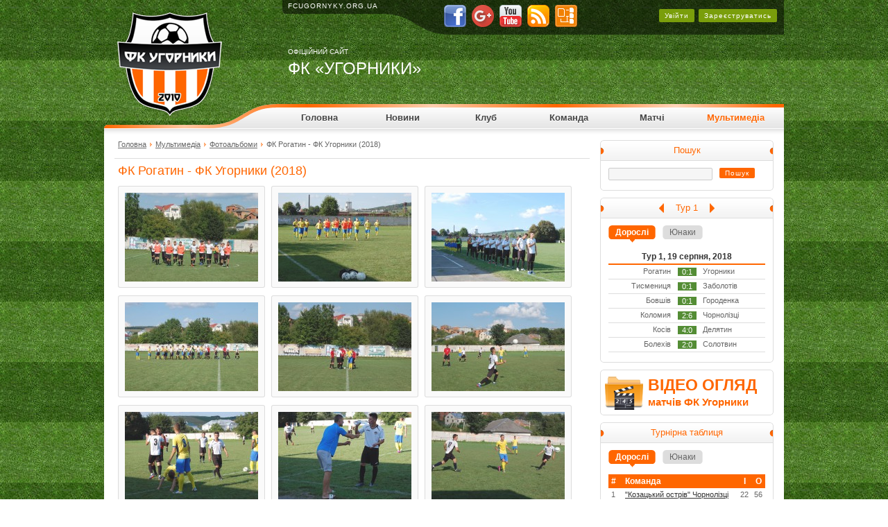

--- FILE ---
content_type: text/html; charset=utf-8
request_url: http://old.fcugornyky.org.ua/multimedia/photos/162/
body_size: 6586
content:
<!DOCTYPE html PUBLIC "-//W3C//DTD XHTML 1.0 Transitional//EN" "http://www.w3.org/TR/xhtml1/DTD/xhtml1-transitional.dtd"><html xmlns="http://www.w3.org/1999/xhtml" xmlns:og="http://opengraphprotocol.org/schema/" xmlns:fb="http://www.facebook.com/2008/fbml" xml:lang="uk" lang="uk"><head><title>ФК Рогатин - ФК Угорники (2018) | Фотоальбоми | Мультимедіа | Офіційний сайт ФК Угорники</title><meta name="description" content="Фотографії з футбольного матчу між командами ФК Рогатин та ФК Угорники в сезоні 2018-2019" /><meta name="keywords" content="фк рогатин, фк угорники" /><meta http-equiv="Content-type" content="text/html; charset=utf-8" /><meta name="google-site-verification" content="JpVI8dDW99CJoq-ukf9WrZonNqxrXJX_k3YE9U5sBsw" /><meta name="yandex-verification" content="5ed3fdc725be6cc7" /><meta property="og:title" content="ФК Рогатин - ФК Угорники (2018) | Фотоальбоми | Мультимедіа | Офіційний сайт ФК Угорники" /><meta property="og:description" content="Фотографії з футбольного матчу між командами ФК Рогатин та ФК Угорники в сезоні 2018-2019" /><meta property="og:site_name" content="ФК Угорники" /><meta property="og:type" content="sport" /><meta property="og:url" content="https://old.fcugornyky.org.ua/multimedia/photos/162/" /><meta property="og:image" content="https://old.fcugornyky.org.ua/img/rel_image.jpg" /><link rel="shortcut icon" type="image/x-icon" href="/favicon.ico" /><link rel="stylesheet" type="text/css" href="/styles/styles.css?06102013" /><link rel="image_src" type="image/jpeg" href="https://old.fcugornyky.org.ua/img/rel_image.jpg" /><link rel="alternate" type="application/rss+xml" href="/rss" title="Новини ФК Угорники" /><link href="https://plus.google.com/100518661223209985543" rel="publisher" /><script language="javascript" type="text/javascript" src="/js/jquery-1.5.2.min.js"></script><script language="javascript" type="text/javascript" src="/js/common.js"></script>
		<script type="text/javascript">
			var _gaq = _gaq || [];
			_gaq.push(['_setAccount', 'UA-20632882-1']);
			_gaq.push(['_trackPageview']);
			(function() {
			  var ga = document.createElement('script'); ga.type = 'text/javascript'; ga.async = true;
			  ga.src = ('https:' == document.location.protocol ? 'https://ssl' : 'http://www') + '.google-analytics.com/ga.js';
			  var s = document.getElementsByTagName('script')[0]; s.parentNode.insertBefore(ga, s);
			})();
		</script>
	</head><body><div class="site_width"><div id="top"><div id="top_left"><div id="logo"><a href="/"><img src="/img/clear.gif" width="160" height="160" alt="ФК Угорники" title="ФК Угорники" /></a></div></div><div id="top_right"><div id="top_box"><div id="top_box_left"><div class="top_site_url"><a href="/" title="ФК Угорники">fcugornyky.org.ua</a></div></div><div id="top_box_right"><div class="buttons_top"><div class="button_top"><a href="http://www.facebook.com/fcugornyky" title="Сторінка ФК Угорники в мережі Facebook" target="_blank" onclick="_gaq.push(['_trackEvent', 'Social Bookmark', 'buttonClick', 'Facebook']);" rel="nofollow"><img src="/img/facebook_icon.png" alt="Сторінка ФК Угорники в мережі Facebook" title="Сторінка ФК Угорники в мережі Facebook" width="32" height="32" /></a></div><div class="button_top"><a href="https://plus.google.com/100518661223209985543?prsrc=3" style="text-decoration:none;" title="Сторінка ФК Угорники в мережі Google+" target="_blank" onclick="_gaq.push(['_trackEvent', 'Social Bookmark', 'buttonClick', 'Google Plus']);" rel="nofollow"><img src="https://ssl.gstatic.com/images/icons/gplus-32.png" alt="Сторінка ФК Угорники в мережі Google+" style="border:0;width:32px;height:32px;"/></a></div><div class="button_top"><a href="http://www.youtube.com/user/fcugornyky" title="Канал ФК Угорники в мережі YouTube" target="_blank" onclick="_gaq.push(['_trackEvent', 'Social Bookmark', 'buttonClick', 'YouTube']);" rel="nofollow"><img src="/img/youtube_icon.png" alt="Канал ФК Угорники в мережі YouTube" title="Канал ФК Угорники в мережі YouTube" width="32" height="32" /></a></div><div class="button_top"><a href="/rss/" title="RSS стрічка ФК Угорники" onclick="_gaq.push(['_trackEvent', 'Social Bookmark', 'buttonClick', 'RSS']);"><img src="/img/rss_icon.png" alt="RSS стрічка ФК Угорники" title="RSS стрічка ФК Угорники" width="32" height="32" /></a></div><div class="button_top"><a href="/sitemap/" title="Карта сайту ФК Угорники"><img src="/img/sitemap_icon.png" alt="Карта сайту ФК Угорники" title="Карта сайту ФК Угорники" width="32" height="32" /></a></div><div class="c"></div></div><div id="register_top"><a href="/login/" id="link_login_top">Увійти</a>&nbsp;&nbsp;<a href="/register/">Зареєструватись</a></div><div id="login_box"><form id="form_login_top" name="form_login_top" method="post" action="/login/"><input type="hidden" name="cmd" value="login" /><div class="login_box_left"><div class="popup_title">Вхід на сайт</div><div class="c"></div><div class="popup_fld"><input type="text" class="it_top" id="email_top" name="email" value="Email" /></div><div class="c"></div><div class="popup_fld"><input type="password" class="it_top" id="password_top" name="password" value="" /><input type="text" class="it_top dn" id="password_clear" name="password" value="Пароль" /></div><div class="c"></div><div class="popup_btn"><input type="submit" class="is_top" id="btn_login_top" name="btn_login_top" value="Увійти" /></div></div><div class="login_box_right"><div class="popup_title">Вхід через інші сервіси</div><div class="c"></div><div class="popup_fld"><a class="vk_login" href="https://oauth.vk.com/authorize?client_id=2336878&redirect_uri=http://old.fcugornyky.org.ua/vkontakte_login/&response_type=code&scope=1" rel="nofollow" title="Логін на сайт ФК Угорники через ВКонтакте">ВКонтакте</a></div><div class="c"></div><div class="popup_fld"><a class="fb_login" href="#" id="top_fb_login" rel="nofollow" title="Логін на сайт ФК Угорники через Facebook">Facebook</a></div><div class="c"></div></div><div class="c"></div><div class="popup_bottom"><div class="popup_bot"><a href="/forgot-password/">Забули пароль?</a></div><div class="popup_close"><a href="javascript:void(0);" id="popup_close_link">Закрити</a></div></div><div class="c"></div></form></div><div class="c"></div></div><div class="c"></div></div><div class="c"></div><div id="top_mid"><div id="site_title"><h2>Офіційний сайт</h2><h1>ФК «Угорники»</h1></div><div class="c"></div></div><div class="c"></div><div id="menu_top"></div><div class="c"></div><div id="menu_outer"><ul id="menu"><li><a href="/" class="menu_link">Головна</a></li><li><a href="/news/" class="menu_link">Новини</a></li><li class="has_subcategories"><a href="/club/" class="menu_link" title="Клуб">Клуб</a><div class="menu_subcat"><ul class="submenu"><li><a href="/club/history/" title="Історія">Історія</a></li><li><a href="/club/symbolics/" title="Символіка">Символіка</a></li><li><a href="/club/uniform/" title="Форма">Форма</a></li><li><a href="/club/contact/" title="Контакти">Контакти</a></li></ul></div></li><li class="has_subcategories"><a href="/team/" class="menu_link" title="Команда">Команда</a><div class="menu_subcat"><ul class="submenu"><li><a href="/team/players/" title="Гравці">Гравці</a></li><li><a href="/team/" title="Попередні сезони">Попередні сезони</a></li></ul></div></li><li class="has_subcategories"><a href="/games/" class="menu_link" title="Матчі">Матчі</a><div class="menu_subcat"><ul class="submenu"><li><a href="/games/season/2018/" title="Першість другої ліги Івано-Франківської області з футболу в сезоні 2018-2019">Сезон 2018-2019</a></li><li><a href="/games/season/2017/" title="Першість другої ліги Івано-Франківської області з футболу в сезоні 2017-2018">Сезон 2017-2018</a></li><li><a href="/games/season/2016/" title="Чемпіонат Коломийського району з футболу в 2016 році">Сезон 2016</a></li><li><a href="/games/season/2015/" title="Чемпіонат Коломийського району з футболу в 2015 році">Сезон 2015</a></li><li><a href="/games/season/2014/" title="Чемпіонат Коломийського району з футболу в 2014 році">Сезон 2014</a></li><li><a href="/games/season/2013/" title="Чемпіонат Коломийського району з футболу в 2013 році">Сезон 2013</a></li><li><a href="/games/season/2012/" title="Першість Коломийського району з футболу в 2012 році">Сезон 2012</a></li><li><a href="/games/season/2011/" title="Першість Коломийського району з футболу в 2011 році">Сезон 2011</a></li><li><a href="/games/season/2010/" title="Першість Коломийського району з футболу в 2010 році">Сезон 2010</a></li><li><a href="/games/cup/2016/" title="Кубок Коломийського району з футболу в 2016 році">Кубок 2016</a></li><li><a href="/games/cup/2015/" title="Кубок Коломийського району з футболу в 2015 році">Кубок 2015</a></li><li><a href="/games/cup/2014/" title="Кубок Коломийського району з футболу в 2014 році">Кубок 2014</a></li><li><a href="/games/cup/2013/" title="Кубок Коломийського району з футболу в 2013 році">Кубок 2013</a></li><li><a href="/games/cup/2012/" title="Кубок Коломийського району з футболу в 2012 році">Кубок 2012</a></li></ul></div></li><li class="has_subcategories"><a href="/multimedia/" class="menu_link active" title="Мультимедіа">Мультимедіа</a><div class="menu_subcat menu_subcat_last"><ul class="submenu"><li><a href="/multimedia/albums/" title="Фото">Фото</a></li><li><a href="/multimedia/videos/" title="Відео">Відео</a></li><li><a href="/multimedia/articles/" title="Статті">Статті</a></li><li><a href="/multimedia/links/" title="Лінки">Лінки</a></li></ul></div></li></ul><div class="c"></div></div></div><div class="c"></div></div><div class="c"></div><div id="mid"><div id="mid_left"><link rel="stylesheet" type="text/css" href="/web/resources/lightbox/css/jquery.lightbox-0.5.css" media="screen" /><script type="text/javascript" src="/web/resources/lightbox/js/jquery.lightbox-0.5.js"></script>
		<script type="text/javascript">
			var lb_imageBtnClose = '/web/resources/lightbox/images/lightbox-btn-close.gif';
			var lb_txtImage = 'Фото';
			var lb_txtOf = 'з';

			var lightBoxSettings = {
				overlayBgColor: '#000',
				overlayOpacity: 0.8,
				imageBlank: '/img/clear.gif',
				imageLoading: '/web/resources/lightbox/images/lightbox-ico-loading.gif',
				imageBtnClose: lb_imageBtnClose,
				imageBtnPrev: '/web/resources/lightbox/images/lightbox-btn-prev.gif',
				imageBtnNext: '/web/resources/lightbox/images/lightbox-btn-next.gif',
				containerResizeSpeed: 600,
				txtImage: lb_txtImage,
				txtOf: lb_txtOf,
				continuous: true
			};

			$(document).ready(function() {
				$(".content_text").find("div.img-wrap a").lightBox(lightBoxSettings);
			});
		</script>
	<div class="breadcrumbs"><a href="/">Головна</a><a href="/multimedia/">Мультимедіа</a><a href="/multimedia/albums/">Фотоальбоми</a><span>ФК Рогатин - ФК Угорники (2018)</span></div><div class="c"></div><h1 class="box_title">ФК Рогатин - ФК Угорники (2018)</h2><div class="box"><div class="content_text"><div class="ph"><div class="photo2"><div class="img-wrap"><a href="/images/gallery/b/1534753671.jpg" ><img src="/images/gallery/m/1534753671.jpg" alt="ФК Рогатин - ФК Угорники (2018)" title="ФК Рогатин - ФК Угорники (2018)" /><div class="zoom"></div></a></div></div></div><div class="ph"><div class="photo2"><div class="img-wrap"><a href="/images/gallery/b/1534753678.jpg" ><img src="/images/gallery/m/1534753678.jpg" alt="ФК Рогатин - ФК Угорники (2018)" title="ФК Рогатин - ФК Угорники (2018)" /><div class="zoom"></div></a></div></div></div><div class="ph"><div class="photo2"><div class="img-wrap"><a href="/images/gallery/b/1534753685.jpg" ><img src="/images/gallery/m/1534753685.jpg" alt="ФК Рогатин - ФК Угорники (2018)" title="ФК Рогатин - ФК Угорники (2018)" /><div class="zoom"></div></a></div></div></div><div class="ph"><div class="photo2"><div class="img-wrap"><a href="/images/gallery/b/1534753692.jpg" ><img src="/images/gallery/m/1534753692.jpg" alt="ФК Рогатин - ФК Угорники (2018)" title="ФК Рогатин - ФК Угорники (2018)" /><div class="zoom"></div></a></div></div></div><div class="ph"><div class="photo2"><div class="img-wrap"><a href="/images/gallery/b/1534753698.jpg" ><img src="/images/gallery/m/1534753698.jpg" alt="ФК Рогатин - ФК Угорники (2018)" title="ФК Рогатин - ФК Угорники (2018)" /><div class="zoom"></div></a></div></div></div><div class="ph"><div class="photo2"><div class="img-wrap"><a href="/images/gallery/b/1534753709.jpg" ><img src="/images/gallery/m/1534753709.jpg" alt="ФК Рогатин - ФК Угорники (2018)" title="ФК Рогатин - ФК Угорники (2018)" /><div class="zoom"></div></a></div></div></div><div class="ph"><div class="photo2"><div class="img-wrap"><a href="/images/gallery/b/1534753719.jpg" ><img src="/images/gallery/m/1534753719.jpg" alt="ФК Рогатин - ФК Угорники (2018)" title="ФК Рогатин - ФК Угорники (2018)" /><div class="zoom"></div></a></div></div></div><div class="ph"><div class="photo2"><div class="img-wrap"><a href="/images/gallery/b/1534753728.jpg" ><img src="/images/gallery/m/1534753728.jpg" alt="ФК Рогатин - ФК Угорники (2018)" title="ФК Рогатин - ФК Угорники (2018)" /><div class="zoom"></div></a></div></div></div><div class="ph"><div class="photo2"><div class="img-wrap"><a href="/images/gallery/b/1534753734.jpg" ><img src="/images/gallery/m/1534753734.jpg" alt="ФК Рогатин - ФК Угорники (2018)" title="ФК Рогатин - ФК Угорники (2018)" /><div class="zoom"></div></a></div></div></div><div class="ph"><div class="photo2"><div class="img-wrap"><a href="/images/gallery/b/1534753741.jpg" ><img src="/images/gallery/m/1534753741.jpg" alt="ФК Рогатин - ФК Угорники (2018)" title="ФК Рогатин - ФК Угорники (2018)" /><div class="zoom"></div></a></div></div></div><div class="ph"><div class="photo2"><div class="img-wrap"><a href="/images/gallery/b/1534753747.jpg" ><img src="/images/gallery/m/1534753747.jpg" alt="ФК Рогатин - ФК Угорники (2018)" title="ФК Рогатин - ФК Угорники (2018)" /><div class="zoom"></div></a></div></div></div><div class="ph"><div class="photo2"><div class="img-wrap"><a href="/images/gallery/b/1534753754.jpg" ><img src="/images/gallery/m/1534753754.jpg" alt="ФК Рогатин - ФК Угорники (2018)" title="ФК Рогатин - ФК Угорники (2018)" /><div class="zoom"></div></a></div></div></div><div class="ph"><div class="photo2"><div class="img-wrap"><a href="/images/gallery/b/1534753761.jpg" ><img src="/images/gallery/m/1534753761.jpg" alt="ФК Рогатин - ФК Угорники (2018)" title="ФК Рогатин - ФК Угорники (2018)" /><div class="zoom"></div></a></div></div></div><div class="ph"><div class="photo2"><div class="img-wrap"><a href="/images/gallery/b/1534753768.jpg" ><img src="/images/gallery/m/1534753768.jpg" alt="ФК Рогатин - ФК Угорники (2018)" title="ФК Рогатин - ФК Угорники (2018)" /><div class="zoom"></div></a></div></div></div><div class="ph"><div class="photo2"><div class="img-wrap"><a href="/images/gallery/b/1534753777.jpg" ><img src="/images/gallery/m/1534753777.jpg" alt="ФК Рогатин - ФК Угорники (2018)" title="ФК Рогатин - ФК Угорники (2018)" /><div class="zoom"></div></a></div></div></div><div class="ph"><div class="photo2"><div class="img-wrap"><a href="/images/gallery/b/1534753790.jpg" ><img src="/images/gallery/m/1534753790.jpg" alt="ФК Рогатин - ФК Угорники (2018)" title="ФК Рогатин - ФК Угорники (2018)" /><div class="zoom"></div></a></div></div></div><div class="ph"><div class="photo2"><div class="img-wrap"><a href="/images/gallery/b/1534753797.jpg" ><img src="/images/gallery/m/1534753797.jpg" alt="ФК Рогатин - ФК Угорники (2018)" title="ФК Рогатин - ФК Угорники (2018)" /><div class="zoom"></div></a></div></div></div><div class="ph"><div class="photo2"><div class="img-wrap"><a href="/images/gallery/b/1534753804.jpg" ><img src="/images/gallery/m/1534753804.jpg" alt="ФК Рогатин - ФК Угорники (2018)" title="ФК Рогатин - ФК Угорники (2018)" /><div class="zoom"></div></a></div></div></div><div class="c"></div></div><div class="c"></div></div><div class="c"></div></div><div id="mid_right"><div class="box_t"><div class="box_tl"><div class="box_tr"><div class="box_tm">Пошук</div></div></div></div><div class="box_m"><div class="box_inner"><form id="form_top_search" name="form_top_search" method="post" action="/search/" onsubmit="return submitTopSearch();"><input type="hidden" name="cmd" value="search" /><div class="fl"><input type="text" class="it_search" id="top_q" name="top_q" value="" /></div><div class="fl"><input type="submit" class="is_search" id="btn_search" name="btn_search" value="Пошук" /></div><div class="c"></div></form></div><div class="c"></div></div><div class="box_b"><div class="box_bl"></div><div class="box_br"></div></div><div class="box_delim"></div><div class="box_t"><div class="box_tl"><div class="box_tr"><div class="box_tm"><div class="tour_title_box"><div id="prev_tour"></div><div id="tour_title">Тур <span id="tour_number"></span></div><div id="next_tour"></div></div></div></div></div></div><div class="box_m"><div class="box_inner"><div class="tabs_links"><ul class="ul_tabs" id="tl_results_right"><li class="on"><a href="javascript:void(0);" id="tr_1"><span>Дорослі</span></a></li><li><a href="javascript:void(0);" id="tr_2"><span>Юнаки</span></a></li></ul><div class="c"></div></div><div class="tabs_content" id="tc_results_right"><div id="current_tour" class="dn">1</div><div class="tab_results_content" id="tr_1_content" style="display: block;"><table class="tbrr" id="adults_1"><thead><tr><th colspan="3">Тур 1, 19 серпня, 2018</th></tr></thead><tbody><tr><td align="right" width="94">Рогатин</td><td align="center" width="30"><div class="t_res_active">0:1</div></td><td width="94">Угорники</td></tr><tr><td align="right" width="94">Тисмениця</td><td align="center" width="30"><div class="t_res_active">0:1</div></td><td width="94">Заболотів</td></tr><tr><td align="right" width="94">Бовшів</td><td align="center" width="30"><div class="t_res_active">0:1</div></td><td width="94">Городенка</td></tr><tr><td align="right" width="94">Коломия</td><td align="center" width="30"><div class="t_res_active">2:6</div></td><td width="94">Чорнолізці</td></tr><tr><td align="right" width="94">Косів</td><td align="center" width="30"><div class="t_res_active">4:0</div></td><td width="94">Делятин</td></tr><tr><td align="right" width="94">Болехів</td><td align="center" width="30"><div class="t_res_active">2:0</div></td><td width="94">Солотвин</td></tr></tbody></table><div class="c"></div></div><div class="tab_results_content" id="tr_2_content"><table class="tbrr" id="young_1"><thead><tr><th colspan="3">19 серпня, 2018</th></tr></thead><tbody><tr><td align="right" width="94">Рогатин</td><td align="center" width="30"><div class="t_res_active">5:1</div></td><td width="94">Угорники</td></tr><tr><td align="right" width="94">Тисмениця</td><td align="center" width="30"><div class="t_res_active">3:2</div></td><td width="94">Заболотів</td></tr><tr><td align="right" width="94">Бовшів</td><td align="center" width="30"><div class="t_res_active">3:0</div></td><td width="94">Городенка</td></tr><tr><td align="right" width="94">Коломия</td><td align="center" width="30"><div class="t_res_inactive">:</div></td><td width="94">Чорнолізці</td></tr><tr><td align="right" width="94">Косів</td><td align="center" width="30"><div class="t_res_active">6:0</div></td><td width="94">Делятин</td></tr><tr><td align="right" width="94">Болехів</td><td align="center" width="30"><div class="t_res_active">2:3</div></td><td width="94">Солотвин</td></tr></tbody></table><div class="c"></div></div><div class="c"></div></div></div><div class="c"></div></div><div class="box_b"><div class="box_bl"></div><div class="box_br"></div></div><div class="box_delim"></div><div class="box_t2"><div class="box_tl2"></div><div class="box_tr2"></div></div><div class="box_c" onclick="window.location='/multimedia/videos/';" style="cursor: pointer;"><div class="video_rbl"></div><div class="video_rbr"><div class="title1"><a href="/multimedia/videos/" title="Відео огляд матчів ФК Угорники">ВІДЕО ОГЛЯД</a></div><div class="title2"><a href="/multimedia/videos/" title="Відео огляд матчів ФК Угорники">матчів ФК Угорники</a></div></div><div class="c"></div></div><div class="box_b"><div class="box_bl"></div><div class="box_br"></div></div><div class="box_delim"></div><div class="box_t"><div class="box_tl"><div class="box_tr"><div class="box_tm">Турнірна таблиця</div></div></div></div><div class="box_m"><div class="box_inner"><div class="tabs_links"><ul class="ul_tabs" id="tl_standings_right"><li class="on"><a href="javascript:void(0);" id="sr_1"><span>Дорослі</span></a></li><li><a href="javascript:void(0);" id="sr_2"><span>Юнаки</span></a></li></ul><div class="c"></div></div><div class="tabs_content" id="tc_standings_right"><div class="tab_content" id="sr_1_content" style="display: block;"><table class="tbcr"><thead><tr><th width="5%" style="text-align: left;">#</th><th style="text-align: left;">Команда</th><th width="5%">I</th><th width="5%">O</th></tr></thead><tbody><tr><td>1</td><td><a href="/teams/young/chornoliztsi/">&quot;Козацький острів&quot; Чорнолізці</a></td><td align="center">22</td><td style="display: none;">18</td><td style="display: none;">+39</td><td align="center">56</td></tr><tr><td>2</td><td><a href="/teams/young/ugornyky/">ФК Угорники</a></td><td align="center">22</td><td style="display: none;">14</td><td style="display: none;">+39</td><td align="center">46</td></tr><tr><td>3</td><td><a href="/teams/young/gorodenka/">&quot;Пробій&quot; Городенка</a></td><td align="center">22</td><td style="display: none;">12</td><td style="display: none;">+8</td><td align="center">41</td></tr><tr><td>4</td><td><a href="/teams/young/kolomyya/">&quot;Покуття&quot; Коломия</a></td><td align="center">22</td><td style="display: none;">13</td><td style="display: none;">+14</td><td align="center">40</td></tr><tr><td>5</td><td><a href="/teams/young/bovshiv/">&quot;Касова&quot; Бовшів</a></td><td align="center">22</td><td style="display: none;">13</td><td style="display: none;">+9</td><td align="center">40</td></tr><tr><td>6</td><td><a href="/teams/young/zabolotiv/">&quot;Нептун-Покуття&quot; Заболотів</a></td><td align="center">22</td><td style="display: none;">10</td><td style="display: none;">-3</td><td align="center">34</td></tr><tr><td>7</td><td><a href="/teams/young/bolehiv/">&quot;Карпати&quot; Болехів</a></td><td align="center">22</td><td style="display: none;">8</td><td style="display: none;">-4</td><td align="center">31</td></tr><tr><td>8</td><td><a href="/teams/young/kosiv/">&quot;Гуцульщина-Сандаліно&quot; Косів</a></td><td align="center">22</td><td style="display: none;">8</td><td style="display: none;">+3</td><td align="center">29</td></tr><tr><td>9</td><td><a href="/teams/young/rogatyn/">ФК Рогатин</a></td><td align="center">22</td><td style="display: none;">7</td><td style="display: none;">+1</td><td align="center">27</td></tr><tr><td>10</td><td><a href="/teams/young/tysmenytsya/">&quot;Хутровик&quot; Тисмениця</a></td><td align="center">22</td><td style="display: none;">4</td><td style="display: none;">-20</td><td align="center">13</td></tr><tr><td>11</td><td><a href="/teams/young/delyatyn/">&quot;Прут&quot; Делятин</a></td><td align="center">22</td><td style="display: none;">4</td><td style="display: none;">-34</td><td align="center">12</td></tr><tr><td>12</td><td><a href="/teams/young/solotvyn/">&quot;Медик-Лісівник&quot; Солотвин</a></td><td align="center">22</td><td style="display: none;">2</td><td style="display: none;">-52</td><td align="center">8</td></tr></tbody></table><div class="c"></div></div><div class="tab_content" id="sr_2_content"><table class="tbcr"><thead><tr><th width="5%" style="text-align: left;">#</th><th style="text-align: left;">Команда</th><th width="5%">I</th><th width="5%">O</th></tr></thead><tbody><tr><td>1</td><td><a href="/teams/young/solotvyn/">&quot;Медик-Лісівник&quot; Солотвин</a></td><td align="center">20</td><td style="display: none;">18</td><td style="display: none;">+61</td><td align="center">54</td></tr><tr><td>2</td><td><a href="/teams/young/tysmenytsya/">&quot;Хутровик&quot; Тисмениця</a></td><td align="center">20</td><td style="display: none;">16</td><td style="display: none;">+51</td><td align="center">50</td></tr><tr><td>3</td><td><a href="/teams/young/bovshiv/">&quot;Касова&quot; Бовшів</a></td><td align="center">20</td><td style="display: none;">14</td><td style="display: none;">+29</td><td align="center">43</td></tr><tr><td>4</td><td><a href="/teams/young/gorodenka/">&quot;Пробій&quot; Городенка</a></td><td align="center">20</td><td style="display: none;">13</td><td style="display: none;">+20</td><td align="center">42</td></tr><tr><td>5</td><td><a href="/teams/young/rogatyn/">ФК Рогатин</a></td><td align="center">20</td><td style="display: none;">11</td><td style="display: none;">+39</td><td align="center">38</td></tr><tr><td>6</td><td><a href="/teams/young/zabolotiv/">&quot;Нептун-Покуття&quot; Заболотів</a></td><td align="center">20</td><td style="display: none;">7</td><td style="display: none;">+28</td><td align="center">27</td></tr><tr><td>7</td><td><a href="/teams/young/ugornyky/">ФК Угорники</a></td><td align="center">20</td><td style="display: none;">6</td><td style="display: none;">-24</td><td align="center">21</td></tr><tr><td>8</td><td><a href="/teams/young/kosiv/">&quot;Гуцульщина-Сандаліно&quot; Косів</a></td><td align="center">20</td><td style="display: none;">4</td><td style="display: none;">-41</td><td align="center">14</td></tr><tr><td>9</td><td><a href="/teams/young/chornoliztsi/">&quot;Козацький острів&quot; Чорнолізці</a></td><td align="center">20</td><td style="display: none;">4</td><td style="display: none;">-40</td><td align="center">12</td></tr><tr><td>10</td><td><a href="/teams/young/delyatyn/">&quot;Прут&quot; Делятин</a></td><td align="center">20</td><td style="display: none;">3</td><td style="display: none;">-53</td><td align="center">11</td></tr><tr><td>11</td><td><a href="/teams/young/bolehiv/">&quot;Карпати&quot; Болехів</a></td><td align="center">20</td><td style="display: none;">2</td><td style="display: none;">-70</td><td align="center">6</td></tr></tbody></table><div class="c"></div></div><div class="c"></div></div></div><div class="c"></div></div><div class="box_b"><div class="box_bl"></div><div class="box_br"></div></div><div class="box_delim"></div><div class="box_t2"><div class="box_tl2"></div><div class="box_tr2"></div></div><div class="box_c" onclick="window.location='http://fosk-ffkr.if.ua/';" style="cursor: pointer;"><div class="ffkr_rbl"></div><div class="ffkr_rbr"><div class="title1"><a href="http://fosk-ffkr.if.ua/" target="_blank" title="Федерація футболу Коломийського району - fosk-ffkr.if.ua" rel="nofollow">ФЕДЕРАЦІЯ ФУТБОЛУ</a></div><div class="title2"><a href="http://fosk-ffkr.if.ua/" target="_blank" title="Федерація футболу Коломийського району - fosk-ffkr.if.ua" rel="nofollow">Коломийського району</a></div><div class="title3"><a href="http://fosk-ffkr.if.ua/" target="_blank" title="Федерація футболу Коломийського району - fosk-ffkr.if.ua" rel="nofollow">http://fosk-ffkr.if.ua</a></div></div><div class="c"></div></div><div class="box_b"><div class="box_bl"></div><div class="box_br"></div></div><div class="box_delim"></div><div class="c"></div></div><div class="c"></div></div><div class="c"></div><div id="mid_bot"><div class="c"></div></div><div class="c"></div><div id="foot"><div id="foot_links"><div class="foot_links_col"><ul class="foot_links"><li><a href="/">Головна</a></li><li><a href="/news/">Новини</a></li><li><a href="/login/">Вхід на сайт</a></li></ul></div><div class="foot_links_col"><ul class="foot_links"><li><a href="/club/history/" title="Історія клубу">Історія клубу</a></li><li><a href="/club/symbolics/" title="Символіка">Символіка</a></li><li><a href="/club/uniform/" title="Форма">Форма</a></li><li><a href="/club/contact/" title="Контакти">Контакти</a></li></ul></div><div class="foot_links_col"><ul class="foot_links"><li><a href="/team/" title="Команда">Команда</a></li><li><a href="/team/players/" title="Гравці">Гравці</a></li></ul></div><div class="foot_links_col"><ul class="foot_links"><li><a href="/games/">Матчі</a></li><li><a href="/games/season/2016/" title="Чемпіонат Коломийського району з футболу в 2016 році">Сезон 2016</a></li><li><a href="/games/season/2015/" title="Чемпіонат Коломийського району з футболу в 2015 році">Сезон 2015</a></li><li><a href="/games/season/2014/" title="Чемпіонат Коломийського району з футболу в 2014 році">Сезон 2014</a></li><li><a href="/games/cup/2016/" title="Кубок Коломийського району з футболу в 2016 році">Кубок 2016</a></li><li><a href="/games/cup/2015/" title="Кубок Коломийського району з футболу в 2015 році">Кубок 2015</a></li></ul></div><div class="foot_links_col"><ul class="foot_links"><li><a href="/multimedia/" title="Мультимедіа">Мультимедіа</a></li><li><a href="/multimedia/albums/" title="Фото">Фото</a></li><li><a href="/multimedia/videos/" title="Відео">Відео</a></li><li><a href="/multimedia/articles/" title="Статті">Статті</a></li><li><a href="/multimedia/links/" title="Лінки">Лінки</a></li></ul></div><div class="c"></div></div><div id="foot_right"><div class="copyright"><ul class="foot_links foot_links2"><li>© 2026 <a href="/">ФК &laquo;Угорники&raquo;</a>. Всі права захищено.</li><li>При використанні матеріалів сайту, посилання на fcugornyky.org.ua обов'язкове.</li></ul><div class="c"></div></div><div class="c"></div><div class="website_created_by_devtrix"><a href="http://www.devtrix.net/" target="_devtrixTabCreated" title="Створення сайту — Девтрікс">Створення сайту &mdash; Девтрікс</a></div><div class="c"></div><div class="c"></div></div><div class="c"></div></div><div class="c"></div></div><div class="c"></div></body></html>


--- FILE ---
content_type: text/css
request_url: http://old.fcugornyky.org.ua/styles/styles.css?06102013
body_size: 8061
content:
* { margin: 0; outline: none; }
html { padding: 0; overflow-y: scroll; }
body { padding: 0; font-family: Arial, Helvetica, sans-serif; font-size: 12px; color: #333333; background: url(/img/default/bg3.jpg) repeat fixed 0 0; }
/*body { padding: 0; font-family: Arial, Helvetica, sans-serif; font-size: 12px; color: #333333; background: url(/img/default/bg.jpg) #000000 no-repeat scroll 50% 0; }
body { padding: 0; font-family: Arial, Helvetica, sans-serif; font-size: 12px; color: #333333; background: url(/img/grass.gif) #000000; }
body { padding: 0; font-family: Arial, Helvetica, sans-serif; font-size: 12px; color: #333333; background: url(/img/fon_euro_1_green.png) #000000 no-repeat scroll 50% 0; } */
img { border: none; }
a, a:hover { color: #333333; text-decoration: underline; }
a:hover { color: #666666; text-decoration: underline; }
table.tbc { border-collapse: collapse; }



.c { clear: both; }
.c2 { display: block; clear: both; font-size: 0px; height: 0px; overflow: hidden; }
.fl { float: left; }
.fr { float: right; }
.b { font-weight: bold; }
.ac { text-align: center; }
.dn { display: none; }
.w950 { width: 950px !important; }
.created_by_devtrix { padding: 0; width: 88px; height: 20px; float: right; text-align: right; }
.created_by_devtrix h1 { position: absolute; top: -100px; left: -9999px; text-indent: 1000px; }
.website_created_by_devtrix { padding: 15px 0 5px 0; text-align: right; font-size: 11px; line-height: 13px; font-weight: normal; }
.website_created_by_devtrix a, .website_created_by_devtrix a:hover { color: #ffffff; text-decoration: none; }
.site_width { margin: 0 auto; width: 980px; }
#top { position: relative; float: left; width: 980px; height: 185px; }
#top_left { float:left; padding: 12px 0 0 15px; width: 235px; height: 173px; background: url(/img/default/bg_top_left.png) no-repeat 0 150px; }
#logo { float: left; width: 160px; height: 160px; background: url(/img/default/logo.png) no-repeat 0 0; }
#top_right { float: left; width: 730px; height: 185px; }
#top_box { float: left; width: 730px; height: 50px; background: url(/img/default/bg_top_box.png) no-repeat 0 0; }
#top_box_left { float: left; width: 230px; height: 50px; }
#top_box_right { float: left; padding: 0; width: 500px; height: 45px; }
#login_box { display: none; position: absolute; z-index: 500; top: 7px; right: 0; padding: 10px 10px 0 10px; width: 335px; height: 140px; background: #ffffff; border: 2px #ff6600 solid; /* box-shadow: 0 0 10px #ffffff; */ }
.login_box_left { float: left; width: 150px; border-right: 1px solid #dddddd; }
.login_box_right { float: left; width: 150px; padding: 0 0 0 10px; }
.login_box_right a, .login_box_right a:hover { width: 140px; height: 19px; display: block; padding: 0 0 0 50px; color: #ffffff; font-size: 11px; text-decoration: none; line-height: 19px; }
.login_box_right a:hover { text-decoration: none; opacity: 0.9; }
.login_box_right a.vk_login { background: url(/img/vk_login_small_btn.png) no-repeat 0 0; }
.login_box_right a.fb_login { background: url(/img/fb_login_small_btn.png) no-repeat 0 0; }
.popup_title { padding: 0 0 10px 0; font-size: 12px; font-weight: bold; color: #ff6600; }
.popup_lbl { float: left; width: 60px; height: 26px; line-height: 21px; }
.popup_fld { float: left; padding: 0 0 5px 0; height: 22px; }
.popup_btn { padding: 0 0 10px 0; }
.popup_bottom { margin-top: 5px; border-top: 1px #dddddd solid; }
.popup_bot { float: left; padding: 5px 0 0 0; }
.popup_bot a, .popup_bot a:hover { font-size: 11px; line-height: 15px; text-decoration: underline; color: #777777; }
.popup_bot a:hover { text-decoration: underline; color: #444444; }
.popup_close { float: right; padding: 5px 0 0 0; }
.form_login_holder { padding-top: 15px; }
.top_form_lbl { float: left; padding: 0 7px 0 0; font-size: 10px; line-height: 18px; letter-spacing: 1px; color: #cccccc; }
.top_form_lbl a, .top_form_lbl a:hover { text-decoration: underline; color: #cccccc; }
.top_form_lbl a:hover { text-decoration: underline; color: #dddddd; }
.top_form_lbl2 { float: right; padding: 0 7px 0 0; font-size: 10px; line-height: 18px; letter-spacing: 1px; color: #cccccc; }
.top_form_lbl2 a, .top_form_lbl a:hover { text-decoration: underline; color: #cccccc; }
.top_form_lbl2 a:hover { text-decoration: underline; color: #dddddd; }
.top_form_fld { float: left; padding: 0 12px 0 0; }
.top_form_fld2 { float: left; padding: 0 18px 0 0; }
/* .it_top { padding: 2px 4px; width: 90px; font-size: 11px; color: #333333; background: #dddddd; border: 1px #dddddd solid; -moz-border-radius: 2px 2px; -webkit-border-radius: 2px 2px; border-radius: 2px 2px; } */
.it_top { padding: 2px 4px; width: 130px; font-size: 11px; font-weight: normal; color: #333333; background-color: #f6f6f6; border: 1px #cccccc solid; -moz-border-radius: 2px 2px; -webkit-border-radius: 2px 2px; border-radius: 2px 2px; }
.it_top:hover { background-color: #f3f3f3; }
.it_top:focus { background-color: #ffffff; }
.is_top { padding: 2px 8px; font-family: Arial; font-size: 10px; font-weight: normal; letter-spacing: 1px; color: #ffffff; background: #cc5402; border: none; -moz-border-radius: 2px 2px; -webkit-border-radius: 2px 2px; border-radius: 2px 2px; }
.it_search { padding: 2px 4px; width: 140px; font-size: 11px; font-weight: normal; color: #333333; background-color: #f6f6f6; border: 1px #cccccc solid; -moz-border-radius: 2px 2px; -webkit-border-radius: 2px 2px; border-radius: 2px 2px; }
.it_search:hover { background-color: #f3f3f3; }
.it_search:focus { background-color: #ffffff; }
.is_search { margin: 0 0 0 10px; padding: 2px 8px; font-family: Arial; font-size: 10px; font-weight: normal; letter-spacing: 1px; color: #ffffff; background: #ff6600; border: none; -moz-border-radius: 2px 2px; -webkit-border-radius: 2px 2px; border-radius: 2px 2px; }
#rss_top { float: right; padding: 10px 10px 0 0; }
.buttons_top { float: left; width: 240px; height: 32px; margin: 7px 0 0 10px; }
.button_top { float: left; width: 32px; height: 32px; margin: 0 8px 0 0; }
#register_top { float: right; padding: 15px 10px 0 0; }
#register_top a, #register_top a:hover { padding: 4px 8px; font-family: Arial; font-size: 10px; font-weight: normal; letter-spacing: 1px; color: #ffffff; text-decoration: none; background: #7a9e0b; border: none; -moz-border-radius: 2px 2px; -webkit-border-radius: 2px 2px; border-radius: 2px 2px; }
#register_top a:hover { text-decoration: none; background-color: #709109; }
/* .top_site_url { padding: 0 0 0 15px; height: 20px; font-size: 10px; line-height: 18px; letter-spacing: 1px; text-transform: uppercase; color: #cccccc; } */
/* .top_site_url a, .top_site_url a:hover { text-decoration: none; color: #cccccc; } */
.top_site_url { padding: 0 0 0 15px; height: 20px; font-size: 10px; line-height: 18px; letter-spacing: 1px; text-transform: uppercase; color: #ffffff; }
.top_site_url a, .top_site_url a:hover { text-decoration: none; color: #ffffff; }
#top_mid { float: left; width: 730px; height: 100px; }
#site_title { float: left; padding: 15px 0 0 15px; width: 400px; }
/* #site_title h1 { text-align: left; font-size: 24px; line-height: 28px; font-weight: normal; text-transform: uppercase; color: #d3cac2; }
#site_title h2 { text-align: left; font-size: 10px; line-height: 10px; font-weight: normal; text-transform: uppercase; color: #d3cac2; } */
#site_title h1 { text-align: left; font-size: 24px; line-height: 28px; font-weight: normal; text-transform: uppercase; color: #ffffff; }
#site_title h2 { text-align: left; font-size: 10px; line-height: 10px; font-weight: normal; text-transform: uppercase; color: #ffffff; }
#menu_top { float: left; width: 730px; height: 5px; background: url(/img/default/bg_menu_top.png) #ff7a22 no-repeat 0 0; overflow: hidden; }
#menu_outer { float: left; width: 730px; height: 30px; background: url(/img/default/bg_menu.png) #eeeeee repeat-x 0 0; }
ul#menu { float: left; padding: 0; list-style: none outside none; }
ul#menu li { position: relative; float: left; padding: 0; }
ul#menu li a, ul#menu li a:hover { display: block; padding: 0 10px; width: 100px; text-align: center; font-size: 13px; line-height: 30px; font-weight: bold; text-decoration: none; color: #444444; text-shadow: 0 1px 0 #ffffff; background-image: url(/img/default/bg_menu.png); background-repeat: repeat-x; background-position: 0 0; }
ul#menu li a:hover { color: #ff6600; background-position: 0 -30px; }
ul#menu li a.menu_link_on, ul#menu li a.menu_link_on:hover { color: #ff6600; background-position: 0 -30px; }
ul#menu li a.active, ul#menu li a.active:hover { color: #ff6600;  }
ul#menu li a.active:hover { color: #ff6600; background-position: 0 -30px; }
ul#menu .menu_subcat { display: none; z-index: 1000; position: absolute; top: 30px; left: -4px; padding: 6px 4px 10px 4px; width: 180px; background: url(/img/default/bg_submenu.png) no-repeat 0 100%; }
ul#menu ul.submenu { float: left; padding: 0; list-style: none outside none; }
ul#menu ul.submenu li { display: block; padding: 0; }
ul#menu ul.submenu li a, ul#menu ul.submenu li a:hover { display: block; float: left; text-align: left; padding: 0 0 0 15px; width: 165px; height: 24px; font-size: 12px; line-height: 24px; font-weight: bold; text-decoration: none; color: #333333; text-shadow: none; background: none #f8f8f8 no-repeat 0 0; }
ul#menu ul.submenu li a:hover { text-decoration: none; color: #333333; background-color: #ebebeb; }
ul#menu .menu_subcat_last { width: 120px; background: url(/img/default/bg_submenu_last.png) no-repeat 0 100%; }
ul#menu .menu_subcat_last ul.submenu li a, ul#menu .menu_subcat_last ul.submenu li a:hover { width: 105px; }
/* #mid_bot { float: left; padding: 0 0 0 15px; width: 965px; height: 35px; background: url(/img/default/bg_mid_bot.png) #ffffff repeat-x 0 0; overflow: hidden; } */
/* #mid_bot { float: left; padding: 0 0 0 15px; width: 965px; height: 35px; background: url(/img/default/bg_mid_bot.png) #000000 repeat-x 0 0; overflow: hidden; } */
#mid_bot { float: left; padding: 0 0 0 15px; width: 965px; height: 35px; background: url(/img/default/bg_mid_bot.png) repeat-x 0 0; overflow: hidden; }
/* .breadcrumbs { height: 30px; font-size: 11px; line-height: 30px; color: #808080; background: url(/img/default/bg_breadcrumbs.gif) no-repeat 0 0; } */
.breadcrumbs { margin: 0; padding: 0 0 14px 5px; font-size: 11px; border-bottom: 1px #dddddd solid; color: #808080; }
.breadcrumbs a, .breadcrumbs a:hover { margin-right: 5px; padding:0 8px 0 0; text-decoration: underline; color: #666666; background:url(/img/default/b_delim.gif) right center no-repeat;}
.breadcrumbs a:hover { text-decoration: underline; color: #999999; }
.breadcrumbs span { color: #666666; }
/* #bot_outer { border-top: 1px #444444 solid; } */
#bot_outer { }
#bot { float: left; width: 980px; }
/* #partners_bot { float: left; margin: 0 0 0 -10px; padding: 0 0 15px 0; width: 995px; } */
#partners_bot { margin-left: auto; margin-right: auto; padding: 0 0 15px 0; width: 588px; }
#partners_bot .partner { float: left; margin: 15px 0 0 10px; width: 88px; height: 31px; background: #222222; }
/* #foot { float: left; padding: 30px 0; width: 980px; height: 140px; background: url(/img/default/bg_foot.jpg) no-repeat 0 0; } */
/* #foot { float: left; padding: 30px 0; width: 980px; height: 140px; background-color: #000000; } */
#foot { float: left; padding: 30px 0; width: 980px; height: 140px; }
#foot_links { float: left; padding: 0; width: 720px; }

.foot_links_col { float: left; width: 144px; }
ul.foot_links { float: left; padding: 0; list-style: none outside none; }
ul.foot_links2 { float: right; width: 240px; }
ul.foot_links li { padding: 0 0 8px 15px; font-size: 11px; line-height: 13px; color: #ffffff; }
ul.foot_links2 li { text-align: right; }
ul.foot_links li a, ul.foot_links li a:hover { text-decoration: underline; color: #ffffff; }
ul.foot_links li a:hover { text-decoration: underline; color: #eeeeee; }

div.foot_links_print { float: left; padding: 0; }
div.foot_links_print div { padding: 5px 0 5px 0; font-size: 11px; line-height: 13px; color: #666666; }
div.foot_links_print div a, div.foot_links_print div a:hover { text-decoration: underline; color: #666666; }
div.foot_links_print div a:hover { text-decoration: underline; color: #666666; }

#foot_right { float: right; padding: 0 15px 0 0; width: 240px; }
.copyright { }
#mid { float: left; padding: 17px 0 0 0; width: 980px; min-height: 600px; background: url(/img/default/bg_mid.png) #ffffff repeat-x 0 0; }
#mid .box { padding: 5px; }
#feed_top { float: left; padding: 0 15px; width: 950px; }
#mid_left { float: left; padding: 0 15px; width: 685px; min-height: 300px; }
#mid_right { float: left; width: 250px; }
.box_t2 { height: 5px; overflow: hidden; background: url(/img/default/bg_box_top2.png) repeat-x 0 0; overflow: hidden; }
.box_tl2 { float: left; width: 5px; height: 5px; background: url(/img/default/bg_box_top_corners2.png) no-repeat 0 0; overflow: hidden; }
.box_tr2 { float: right; width: 5px; height: 5px; background: url(/img/default/bg_box_top_corners2.png) no-repeat -5px 0; overflow: hidden; }
.box_t { background-color: #f2f2f2; max-height: 60px; border-bottom: 1px #dddddd solid; }
.box_tl { padding: 0 0 0 15px; background: url(/img/default/bg_box_top_corners.png) no-repeat 0 0; }
.box_tr { padding: 0 15px 0 0; background: url(/img/default/bg_box_top_corners.png) no-repeat 100% 0; }
.box_tm { padding: 6px 0 5px 0; text-align: center; font-size: 13px; line-height: 18px; color: #ff6600; text-shadow: 0 1px 0 #ffffff; background: url(/img/default/bg_box_top.png) repeat-x 0 0; }
.box_m { padding: 0 1px; border-left: 1px #dddddd solid; border-right: 1px #dddddd solid; }
.box_c { padding: 3px 6px 3px 6px; font-size: 13px; line-height: 18px; color: #ff6600; text-shadow: 0 1px 0 #ffffff; border-left: 1px #dddddd solid; border-right: 1px #dddddd solid; }
.box_c2 { padding: 2px 6px 1px 6px; color: #ff6600; border-left: 1px #dddddd solid; border-right: 1px #dddddd solid; }
.box_c a { font-size: 13px; color: #ff6600; text-decoration: underline; }
.box_c a:hover { font-size: 13px; color: #FA3300; text-decoration: underline; }
.box_b { height: 5px; overflow: hidden; background: url(/img/default/bg_box_bot.png) repeat-x 0 100%; overflow: hidden; }
.box_bl { float: left; width: 5px; height: 5px; background: url(/img/default/bg_box_bot_corners.png) no-repeat 0 0; overflow: hidden; }
.box_br { float: right; width: 5px; height: 5px; background: url(/img/default/bg_box_bot_corners.png) no-repeat -5px 0; overflow: hidden; }
.box_delim { height: 10px; }
.box_inner { padding: 10px; }
#news_right { padding: 10px 10px 0 10px; }
.ul_records { padding: 0; list-style: none outside none; }
.ul_records li { padding: 0 0 10px 0; font-size: 12px; line-height: 14px; }
.ul_records li a, .ul_records li a:hover { text-decoration: underline; color: #666666; }
.ul_records li a:hover { text-decoration: underline; color: #999999; }
.tbcr { width: 100%; border-collapse: collapse; border: none; }
.tbcr tr th { padding: 3px 4px; font-size: 12px; line-height: 14px; font-weight: bold; color: #ffffff; background-color: #ff6600; }
.tbcr tr td { padding: 3px 4px; font-size: 11px; border-bottom: 1px #dddddd solid; color: #666666; vertical-align: top; }
.tbrr { width: 100%; border-collapse: collapse; border: none; }
.tbrr tr th { padding: 3px 4px; font-size: 12px; line-height: 14px; font-weight: bold; color: #333333; border-bottom: 2px #ff6600 solid; }
.tbrr tr td { padding: 3px 4px; font-size: 11px; border-bottom: 1px #dddddd solid; color: #666666; vertical-align: top; }
h1.box_title { clear: both; margin: 0; padding: 7px 5px 7px 5px; font-size: 18px; line-height: 20px; font-weight: normal; color: #ff6600; }
h2.box_title { clear: both; margin: 0; padding: 7px 5px 7px 5px; font-size: 14px; line-height: 20px; font-weight: bold; color: #ff6600; }
h2 { clear: both; margin: 0; padding: 5px 0; font-size: 14px; line-height: 18px; font-weight: bold; color: #333333; }
.content_text { font-size: 12px; line-height: 20px; color: #333333; }
.content_text p { margin-bottom: 10px; }
.contact_page_title { padding: 0; font-size: 12px; line-height: 20px; font-weight: bold; font-style: normal; color: #ff6600; }
.map_holder { padding: 5px; text-align: center; height: 400px; background-color: #dddddd; -moz-border-radius: 5px 5px; -webkit-border-radius: 5px 5px; border-radius: 5px 5px; }
.google_map { padding: 0; height: 400px; }
#mapInfoWindowText { padding: 5px 10px; font-size: 12px; line-height: 14px; color: #666666; }
#mapInfoWindowText b { font-size: 13px; line-height: 18px; color: #ff6600; }
.tbcp { width: 100%; border-collapse: collapse; border: none; }
.tbcp tr th { padding: 4px; font-size: 12px; font-weight: bold; color: #333333; border-bottom: 2px #ff6600 solid; border-right: 1px #dddddd solid; }
.tbcp tr td { padding: 2px 4px; font-size: 12px; border-right: 1px #dddddd solid; solid; vertical-align: top; }
.tbcpp a { font-size: 14px; color: #333333; text-decoration: underline; }
.tbcpp a:hover { font-size: 14px; color: #666666; text-decoration: underline; }
.tbcpn a { font-size: 14px; color: #ff6600; font-weight: bold; text-decoration: none; }
.tbcpn a:hover { font-size: 14px; color: #ff6600; font-weight: bold; text-decoration: underline; }
.tbcr_big { width: 100%; border-collapse: collapse; border: none; }
.tbcr_big tr th { text-align: center; padding: 5px; font-size: 13px; line-height: 14px; font-weight: bold; color: #ffffff; background-color: #ff6600; }
.tbcr_big tr td { text-align: center; padding: 2px 4px; font-size: 12px; border-bottom: 1px #dddddd solid; color: #666666; }
.tbcr_big .logo { float: left; }
.tbcr_big .title { float: left; line-height: 30px; padding: 0 0 0 5px; }
.pl { float: left; padding-right: 10px; }
.pr { float: left; }
.pr2 { width: 100%; float: left; }
.pis { margin: 3px; padding: 1px; border: 1px solid #dedede; }
.pib { padding: 3px; border: 1px solid #dedede; }
.pn { color: #ff6600; font-weight: bold; }
.pt { width: 100%; border-collapse: collapse; border: none; }
.pt tr td { padding: 2px 4px; font-size: 12px; vertical-align: top; }
.pt tr td { padding: 2px 4px; font-size: 12px; vertical-align: top; }
.pt2 { width: 450px; border-collapse: collapse; border: none; }
.pt2 tr td { padding: 2px 4px; font-size: 12px; vertical-align: top; }
.pt2 tr td { padding: 2px 4px; font-size: 12px; vertical-align: top; }
.odd { background-color: #ffffff; border-bottom: 1px #eeeeee solid; }
.even { background-color: #f9f9f9; border-bottom: 1px #eeeeee solid; }
.tbcl { width: 100%; border-collapse: collapse; border: none; }
.tbcl tr th { padding: 4px; font-size: 12px; font-weight: bold; color: #333333; border: 1px #dddddd solid; border-bottom: 2px #ff6600 solid;  }
.tbcl tr td { padding: 2px 4px; font-size: 12px; border: 1px #dddddd solid; vertical-align: top; }
.tabs_content { padding: 10px 0 0 0; }
.tab_content { display: none; }
.tab_results_content { display: none; }
ul.ul_tabs { padding: 0; list-style: none outside none; }
ul.ul_tabs li { display: block; float: left; margin: 0 10px 0 0; padding: 0 0 5px 0; }
ul.ul_tabs li.on { background: url(/img/default/bg_tab_arrow.png) no-repeat 50% 100%; font-weight: bold; }
ul.ul_tabs li a, ul.ul_tabs li a:hover { display: block; padding: 0 0 0 10px; height: 20px; text-decoration: none; color: #666666; background: url(/img/default/bg_tabs.png) no-repeat 0 0; }
ul.ul_tabs li a span { display: block; padding: 0 10px 0 0; height: 20px; font-size: 12px; line-height: 20px; text-decoration: none; color: #666666; background: url(/img/default/bg_tabs.png) no-repeat 100% 0; }
ul.ul_tabs li a:hover { text-decoration: none; color: #666666; background: url(/img/default/bg_tabs.png) no-repeat 0 -20px; }
ul.ul_tabs li a:hover span { text-decoration: none; color: #666666; background: url(/img/default/bg_tabs.png) no-repeat 100% -20px; }
ul.ul_tabs li.on a, ul.ul_tabs li.on a:hover { text-decoration: none; color: #ffffff; background: url(/img/default/bg_tabs.png) no-repeat 0 -40px;  }
ul.ul_tabs li.on a span, ul.ul_tabs li.on a:hover span { text-decoration: none; color: #ffffff; background: url(/img/default/bg_tabs.png) no-repeat 100% -40px; }

div.pagination { padding: 5px 3px 5px 3px; margin-bottom: 10px; text-align:center; font-size: 11px; }
div.pagination a { border: 1px solid #dedede; margin-right: 3px; padding: 2px 8px; background-position: bottom; text-decoration: none; /* color: #15396F; */ }
div.pagination a:hover, div.pagination a:active { border: 1px solid #ff6600; background-image: none; background-color: #ff6600; color: #fff; }
div.pagination span.current { margin-right: 3px; padding: 2px 6px; font-weight: bold; color: #000; }
div.pagination span.disabled { border: 1px solid #dedede; margin: 0 10px 0 0; padding: 2px 8px; color: #������; }
div.pagination a.next { border: 1px solid #dedede; margin: 0 0 0 10px; font-weight: bold; }
div.pagination a.next:hover { border: 1px solid #ff6600; font-weight: bold; }
div.pagination a.prev { border: 1px solid #dedede; margin: 0 10px 0 0; font-weight: bold;}
div.pagination a.prev:hover { border: 1px solid #ff6600; font-weight: bold; }

.comments_container { background: url(/img/default/bg_dots.gif) left bottom repeat-x; padding: 0 0 10px 0; margin: 0 0 10px 0; }
.comments_container .comments_thumb { margin: 0; padding: 0; }
.comments_container .comments_thumb img { padding: 2px; background: #f8f8f8; border: 1px solid #eeeeee; float: left; margin: 0 10px 0 0; }
.comments_meta { margin: 0 0 3px 0; padding: 0; background: none; }
.comments_meta, .comments_meta a { font-size: 10px; text-transform: uppercase; color: #999999; }
.comments_meta a:hover { text-decoration: none; color: #333333; }
.comments_description p { margin-bottom: 10px; }

.content_text .news_container { background: url(/img/default/bg_dots.gif) left bottom repeat-x; padding: 0 0 10px 0; margin: 0 0 10px 0; }
.content_text .news_container .news_thumb { margin: 0; padding: 0; }
.content_text .news_container .news_thumb img { padding: 4px; background: #f8f8f8; border: 1px solid #eeeeee; float: left; margin: 0 10px 0 0; }
.content_text .news_container .news_thumb img:hover { background: #ff6600; border-color: #ff6600; }
.content_text .news_container .news_title, .content_text .news_container .news_title a { font-size: 14px; line-height: 20px; font-weight: bold; text-decoration: none; }
.content_text .news_container .news_title a:hover { font-size: 14px; text-decoration: none; color: #ff6600; }
.news_meta { margin: 0 0 3px 0; padding: 0; background: none; }
.news_meta, .news_meta a { font-size: 10px; text-transform: uppercase; color: #999999; }
.news_meta a:hover { text-decoration: none; color: #333333; }
.news_description p { margin-bottom: 10px; }
.news_tags { font-size: 11px; color: #333333; }

.t_login_holder { margin: 5px 0 0 0; padding: 0 0 0 10px; width: 222px; height: 36px; float: right; }
.t_login_image { padding: 1px 1px 1px 1px; width: 33px; height: 33px; background-color: #ffffff; border: 1px #ffffff solid; float: left; }
.t_login_info { padding: 0 0 0 10px; width: 160px; height: 36px; float: left; }
.t_login_name { padding: 2px 0 5px 0; font-size: 13px; font-weight: bold; color: #f8f8f8; }
.t_login_links { font-size: 11px; line-height: 14px; color: #f6f6f6; }
.t_login_links a, .t_login_links a:link, .t_login_links a:active, .t_login_links a:visited, .t_login_links a:hover { font-size: 11px; line-height: 14px; color: #f6f6f6; text-decoration: underline; }
.t_login_links a:hover { color: #ff6600; text-decoration: underline; }

.gah { margin: 0; width: 673px; }
.ah { float: left; margin: 0 10px 20px 0; padding: 0; width: 213px; height: 200px; }
.ph { float: left; margin: 0 8px 8px 0; padding: 0; width: 213px; height: 150px; }
.photo { width: 210px; height: 150px; background-color: #dedede; background: rgba(0, 0, 0, .02); border: 1px solid #cccccc;	border: 1px solid rgba(0, 0, 0, .12); position: relative; -border-radius: 3px; -moz-border-radius: 3px; -webkit-border-radius: 3px; box-shadow: 0 0 2px rgba(255, 255, 255, 1); -moz-box-shadow: 0 0 2px rgba(255, 255, 255, 1); -webkit-box-shadow: 0 0 2px rgba(255, 255, 255, 1); margin-bottom: 5px; }
.photo2 { width: 210px; height: 145px; background-color: #dedede; background: rgba(0, 0, 0, .02); border: 1px solid #cccccc;	border: 1px solid rgba(0, 0, 0, .12); position: relative; -border-radius: 3px; -moz-border-radius: 3px; -webkit-border-radius: 3px; box-shadow: 0 0 2px rgba(255, 255, 255, 1); -moz-box-shadow: 0 0 2px rgba(255, 255, 255, 1); -webkit-box-shadow: 0 0 2px rgba(255, 255, 255, 1); margin-bottom: 5px; }
.zoom { position: absolute; top: 0; left: 0; width: 210px; height: 150px; opacity: .00000001; }
.photo:hover, .photo2:hover .zoom { opacity: 1; }
.photo:hover, .photo2:hover, .photo-single a:hover img { background: #dedede; background: rgba(255, 255, 255, .35); border: 1px solid rgba(0, 0, 0, .19); box-shadow: 0 0 6px rgba(0, 0, 0, .15); -moz-box-shadow: 0 0 6px rgba(0, 0, 0, .15); -webkit-box-shadow: 0 0 6px rgba(0, 0, 0, .15); }
.photo img { opacity: .9; filter: alpha(opacity=90); }
.photo2 img { opacity: .9; filter: alpha(opacity=90); }
.photo a:hover img { opacity: 1; filter: alpha(opacity=100); }
.photo2 a:hover img { opacity: 1; filter: alpha(opacity=100); }
.img-wrap {	width: 192px;	height: 132px;	position: absolute;	top: 9px;	left: 9px; overflow: hidden; }
.at {	width: 210px;	text-align: center; }
.at a { font-size: 11px; color: #ff6600; text-decoration: none; }
.at a:hover { font-size: 11px; color: #ff6600; text-decoration: underline; }
.at p { font-size: 10px; text-transform: uppercase; color: #999999; }

.tbcg { width: 100%; border-collapse: collapse; border: none; }
.tbcg tr th { padding: 4px; font-size: 12px; font-weight: bold; color: #333333; border-bottom: 2px #ff6600 solid; }
.tbcg tr td { padding: 2px 4px; font-size: 12px; border: 1px #dddddd solid; vertical-align: top; }

.form_login { padding: 20px 0 0 0; }
.form_login_left { float: left; width: 336px; border-right: 1px solid #cccccc; }
.form_login_right { float: left; width: 316px; padding: 0 0 0 20px; }
.form_login_right a, .form_login_right a:hover { width: 214px; height: 29px; display: block; padding: 0 0 0 60px; color: #ffffff; text-decoration: none; font-weight: bold; line-height: 29px; border: none; -moz-border-radius: 3px 3px; -webkit-border-radius: 3px 3px; border-radius: 3px 3px; }
.form_login_right a:hover { text-decoration: none; opacity: 0.9; }
.form_login_right a.vk_login { background: url(/img/vk_login_btn.png) no-repeat 0 0; }
.form_login_right a.fb_login { background: url(/img/fb_login_btn.png) no-repeat 0 0; }
.form_register { padding: 20px 0 0 0; }
.form_search { padding: 20px 0 0 0; border-bottom: 1px #dddddd solid; color: #808080; }
.red { color: #cc0000 !important; }
.red a:link, .red a:active, .red a:visited { color: #cc0000 !important; }
.red a:hover { color: #ff0000 !important; }
.lbl_form { float: left; padding: 0 20px 10px 0; width: 145px; text-align: right; font-size: 13px; line-height: 28px; font-weight: normal; color: #444444; }
.form_login .lbl_form { float: left; padding: 0 20px 10px 0; width: 80px; text-align: right; font-size: 13px; line-height: 28px; font-weight: normal; color: #444444; }
.fld2_form { float: left; line-height: 28px; }
.fld_form { float: left; padding: 0 20px 15px 0; }
.it { padding: 6px; width: 250px; font-size: 12px; font-weight: normal; color: #333333; background-color: #f6f6f6; border: 1px #cccccc solid; -moz-border-radius: 3px 3px; -webkit-border-radius: 3px 3px; border-radius: 3px 3px; }
.it:hover { background-color: #f3f3f3; }
.it:focus { background-color: #ffffff; }
.ibs { padding: 6px 8px; font-family: Arial; font-size: 12px; font-weight: bold; color: #ffffff; background: #ff6600; border: none; -moz-border-radius: 3px 3px; -webkit-border-radius: 3px 3px; border-radius: 3px 3px; }
.form_login .it { width: 200px; }
.captcha_image { padding: 3px; background: #f6f6f6; border: 1px #cccccc solid; -moz-border-radius: 3px 3px; -webkit-border-radius: 3px 3px; border-radius: 3px 3px; }

.error_text { display: none; margin: 20px 0 15px 0; padding: 10px 15px; font-size: 11px; line-height: 16px; color: #cc0000; background-color: #fff3f3; border: 1px #eedddd solid; -moz-border-radius: 3px 3px; -webkit-border-radius: 3px 3px; border-radius: 3px 3px; }
.error_description { padding: 0 0 0 20px; font-size: 11px; line-height: 16px; }
.success_text { margin: 0 0 15px 0; padding: 10px 15px; font-size: 11px; line-height: 16px; color: #339900; background-color: #f3fff3; border: 1px #ddeedd solid; -moz-border-radius: 3px 3px; -webkit-border-radius: 3px 3px; border-radius: 3px 3px; }

#sliderman_outer { position: relative; float: left; padding: 7px 10px; width: 660px; height: 330px; }
#ugornykySlider { position: relative; float: left; width: 660px; height: 330px; overflow: hidden; background: #000000; }
.ugornykySliderPrev { background: url(/img/default/slider_left.png) no-repeat left center; width: 40px; height: 330px; display: block; position: absolute; top: 0; left: 0; text-decoration: none; }
.ugornykySliderNext { background: url(/img/default/slider_right.png) no-repeat right center; width: 40px; height: 330px; display: block; position: absolute; top: 0; right: 0; text-decoration: none; }
.ugornykySliderDescription { padding: 0; font-family: Arial, Helvetica; font-size: 18px; line-height: 40px; text-align: center; color: #ffffff; text-shadow: 0 1px 2px #666666; }
.ugornykySliderDescription a, .ugornykySliderDescription a:active, .ugornykySliderDescription a:visited, .ugornykySliderDescription a:hover { color: #ff6600; }
.ugornykySliderDescription a:hover { color: #999999; }
#ugornykySliderNavigation { position: absolute; z-index: 1000; bottom: 20px; right: 20px; height: 11px; text-align: center; overflow-y: hidden; }
#ugornykySliderNavigation a:link, #ugornykySliderNavigation a:active, #ugornykySliderNavigation a:visited, #ugornykySliderNavigation a:hover { margin: 0; padding: 0; font-size: 0; line-height: 0; text-decoration: none; }
#ugornykySliderNavigation a img { border: none; width: 17px; height: 11px; background: url(/img/default/slider_bullet.png) no-repeat center center; }
#ugornykySliderNavigation a.active img { background: url(/img/default/slider_bullet_active.png) no-repeat center center; }
.box_matches { float: left; width: 656px; background: url(/img/default/bg_delim.png) repeat-y 50% 0; }
.box_match { float: left; padding: 0 0 10px 0; width: 310px; }
.box_match_delim { float: left; width: 36px; height: 20px; }
.game_top { float: left; width: 320px; }
.game_title { padding: 0 0 10px 0; text-align: center; font-size: 16px; line-height: 20px; font-weight: bold; font-style: normal; color: #666666; }
.game_date { text-align: center; font-size: 13px; line-height: 16px; color: #666666; }
.game_stats { float: left; padding: 10px 0 0 0; width: 310px; }
.game_team { float: left; text-align: center; width: 115px; font-size: 13px; line-height: 16px; font-weight: bold; color: #333333; }
.game_team img { margin: 0 0 5px 0; }
.game_score { float: left; text-align: center; width: 80px; padding: 40px 0; font-size: 30px; line-height: 30px; font-weight: bold; letter-spacing: 2px; color: #333333; }

.stats_div { margin: 5px 0 15px 0; }
.stats_left { float: left; }
.stats_right { float: left; font-weight: bold; font-size: 14px; line-height: 20px; }
.o14b { font-size: 14px; font-weight: bold; color: #ff6600; }

.b_container { background: url(/img/default/bg_dots.gif) left bottom repeat-x; padding: 0 0 5px 0; margin: 0 0 5px 0; }
.b_container .b_title, .b_container .b_title a { float: left; font-size: 12px; line-height: 20px; font-weight: bold; text-decoration: underline; }
.b_container .b_goals { float: right; font-size: 12px; line-height: 20px; font-weight: bold; color: #ff6600; }

.box_likes_content { margin: 10px 0 10px 0; }
.box_likes_vkontakte { width: 80px; margin: 0 9px 0 0; float: left; background: url(/img/separator.gif) no-repeat right top; }
.box_likes_google_plus { padding-right: 4px; float: left; overflow-x: hidden; overflow-y: hidden; width: 65px; margin-right: 0 !important; background: url(/img/separator.gif) no-repeat right top; }
.box_likes_facebook { width: 128px; padding-right: 5px; margin: 0 9px 0 0; float: left; background: url(/img/separator.gif) no-repeat right top; }
.box_likes_twitter { width: 100px; float: left; padding-right: 5px; margin: 0 9px 0 9px; float: left; background: url(/img/separator.gif) no-repeat right top; }

.comments_loading { margin: 10px 0 0 0; display: none; }
.comments_loading div { height: 200px; background: url(/img/loading.gif) no-repeat 50% 50%; }
.pib { padding: 6px; background-color: #f8f8f8; border: 1px solid #eeeeee; }

.links_text { margin: 0 10px 5px 0; }
.links_l { float: left; margin: 0 10px 10px 0; }
.links_l img { padding: 2px; border: 1px #dddddd solid; }
.links_r { float: left; width: 571px; }
.it_links_r { padding: 1px 2px; width: 565px; height: 33px; font-size: 10px; font-weight: normal; color: #333333; border: 1px #dddddd solid; }

.reglament_rbl { float: left; width: 55px; height: 50px; background-color: #efefef; background: url(/img/reglament_icon_bg.png) no-repeat 0 0; }
.reglament_rbr { float: left; margin-left: 7px; font-family: Arial; }
.reglament_rbr .title1 a { font-size: 23px; font-weight: bold; line-height: 29px; color: #FF6600; text-decoration: none; }
.reglament_rbr .title2 a { font-size: 15px; font-weight: bold; line-height: 19px; color: #FF6600; text-decoration: none; }

.video_rbl { float: left; width: 55px; height: 50px; background-color: #efefef; background: url(/img/video_icon_bg.png) no-repeat 0 0; }
.video_rbr { float: left; margin-left: 7px; font-family: Arial; }
.video_rbr .title1 a { font-size: 23px; font-weight: bold; line-height: 29px; color: #FF6600; text-decoration: none; }
.video_rbr .title2 a { font-size: 15px; font-weight: bold; line-height: 19px; color: #FF6600; text-decoration: none; }

.ffkr_rbl { float: left; width: 50px; height: 50px; background-color: #efefef; background: url(/img/ffkr_icon_bg.png) no-repeat 0 0; }
.ffkr_rbr { float: left; margin-left: 3px; font-family: Arial; }
.ffkr_rbr .title1 a { font-size: 16px; font-weight: bold; line-height: 20px; color: #FF6600; text-decoration: none; }
.ffkr_rbr .title2 a { font-size: 13px; font-weight: bold; line-height: 16px; color: #FF6600; text-decoration: none; }
.ffkr_rbr .title3 a { font-size: 11px; font-weight: bold; line-height: 17px; color: #428e00; text-decoration: none; }

.feed_box { padding: 0; overflow-x: hidden; position: relative; }
#feed_prev { cursor: pointer; position: absolute; z-index: 500; left: 0; top: 0; width: 11px; height: 21px; margin: 16px 0 0 0; background: url(/img/feed_prev.png) no-repeat left top; }
#feed_next { cursor: pointer; position: absolute; z-index: 500; right: 0; top: 0; width: 11px; height: 21px; margin: 16px 0 0 0; background: url(/img/feed_next.png) no-repeat left top; }
#feed_prev:hover, #feed_next:hover { background-position: left -21px; cursor: pointer; }
.feed { margin: 0 20px 0 20px; width: 900px; height: 56px; overflow: hidden; position: relative; }
.feed_holder { top: 0; left: 0; position: absolute; }
.feed .item { margin: 0 2px 0 2px; width: 296px; height: 56px; float: left; }
.feed .item .image img { width: 50px; height: 50px; float: left; padding: 2px; border: 1px solid #efefef; border-radius: 5px; -webkit-border-radius: 5px; -khtml-border-radius: 5px; -moz-border-radius: 5px; }
.feed .item .title a { margin: 0 0 0 5px; width: 230px; float: left; font-size: 11px; line-height: 15px; color: #333333; }
.feed .item .title a:hover { color: #666666; }
.feed .item .date { margin: 5px 5px 0 5px; float: left; font-size: 11px; line-height: 15px; color: #ff6600; }
.feed .item .date_delim { margin: 5px 5px 0 5px; float: left; font-size: 11px; font-weight: bold; line-height: 15px; color: #999999; }
.feed .item .section a { margin: 5px 0 0 5px; float: left; font-size: 11px; font-weight: bold; line-height: 15px; text-decoration: none; }

.cup_container {}
.cup_header { margin: 0 0 5px 0; }
.cup_header_item { float: left; width: 134px; height: 40px; margin: 0 1px 0 0; background-color: #ff6600; color: #ffffff; }
.cup_header_item_title { width: 134px; height: 14px; padding: 5px 0 3px 0; font-size: 14px; line-height: 14px; font-weight: bold; text-align: center; }
.cup_header_item_date { width: 134px; height: 14px; padding: 1px 0 3px 0; font-size: 11px; line-height: 14px; text-align: center; }

.cup_items { width: 675px; border-collapse: collapse; }
.cup_item { width: 128px; height: 40px; padding: 0 2px 0 3px; background-color: #f9f9f9; border: 1px solid #cccccc; }
.cup_item_blank { width: 135px; height: 40px; padding: 0; background-color: #ffffff; }
.cup_item_blank_br { width: 134px; height: 40px; padding: 0; background-color: #ffffff; border-right: 1px solid #cccccc; }
.cup_team_name { float: left; margin: 0 0 0 3px; width: 97px; color: #333333; font-size: 12px; }
.cup_team_score { float: left; width: 28px; color: #ff6600; font-size: 11px; font-weight: bold; text-align: center; }

.m0 { margin: 0; }
.br1 { border-right: 1px solid #cccccc; }

.tour_title_box { padding: 0; overflow-x: hidden; position: relative; }
#tour_title { width: 50px; margin: 0 auto; }
#prev_tour { cursor: pointer; position: absolute; left: 0; top: 0; width: 7px; height: 14px; margin: 2px 0 0 70px; background: url(/img/prev_tour.png) no-repeat left top; }
#next_tour { cursor: pointer; position: absolute; right: 0; top: 0; width: 7px; height: 14px; margin: 2px 70px 0 0; background: url(/img/next_tour.png) no-repeat left top; }
#prev_tour:hover, #next_tour:hover { background-position: left -14px; cursor: pointer; }
.t_res_active { width: 27px; text-align: center; background-color: #548d35; color: #ffffff; margin: 1px; }
.t_res_inactive { width: 27px; text-align: center; background-color: #999999; color: #ffffff; margin: 1px; }
#showcase_outer { margin: auto; padding: 8px 0; width: 660px; height: 365px; }
h2.champion_title { clear: both; margin: 10px 0 0 0; padding: 0; font-size: 16px; line-height: 25px; font-weight: bold; color: #ffffff; text-align: center; background: url(/img/korshiv-ugornyky-title-bg.gif) no-repeat left bottom; }

--- FILE ---
content_type: application/javascript
request_url: http://old.fcugornyky.org.ua/js/common.js
body_size: 1095
content:
	/*
	* http://fcugornyky.org.ua
	* common.js
	* Author: Alex Baskov, Misha Dubey (http://www.devtrix.net)
	* (c) Devtrix, 2011
	*/

	$(document).ready(function() {
		$("html").attr("id", "JS");

		$("#link_login_top").click(function() {
			$("#login_box").fadeIn(500);
			$.ajax({url: "/ajax/get_fb_url/", success: function(data) {	$("#top_fb_login").attr("href", data); }});
			return false;
		});
		$("#popup_close_link").click(function() {  $("#login_box").fadeOut(500); });

		$("#email_top").focus(function() { if($(this).val() == "Email") $(this).val(''); });
		$("#email_top").blur(function() { if($(this).val() == "") $(this).val('Email'); });

		$("#password_clear").show();
		$("#password_top").hide();

		$("#password_clear").focus(function() {
			$("#password_clear").hide();
			$("#password_top").show();
			$("#password_top").focus();
		});

		$("#password_top").blur(function() {
			if($("#password_top").val() == "") {
				$("#password_clear").show();
				$("#password_top").hide();
			}
		});

		$("#menu").find("li").hover(function() {
				// mouseover
				$(this).parent().find("div.menu_subcat").slideUp("fast"); // hiding all opened submenus
				$(this).parent().find("a.menu_link").removeClass("menu_link_on");
				$(this).find("a.menu_link").addClass("menu_link_on");

				if ($(this).hasClass("has_subcategories"))
				{
					$(this).find("div.menu_subcat").slideDown("fast");
				}
			}, function() {
				// mouseout
				$(this).parent().find("a.menu_link").removeClass("menu_link_on");
				$(this).parent().find("div.menu_subcat").slideUp("fast"); // hiding all opened submenus
			}
		);

		$("#tl_standings_right").find("a").click(function() {
			$("#tl_standings_right").find("li").removeClass("on").end();
			$(this).parent().addClass("on");
			$("#tc_standings_right").find("div.tab_content").hide();
			$("#" + $(this).attr("id") + "_content").show();
			return false;
		});

		$("#tl_players").find("a").click(function() {
			$("#tl_players").find("li").removeClass("on").end();
			$(this).parent().addClass("on");
			$("#tc_players").find("div.tab_content").hide();
			$("#" + $(this).attr("id") + "_content").show();
			return false;
		});

		$("#tl_standings").find("a").click(function() {
			$("#tl_standings").find("li").removeClass("on").end();
			$(this).parent().addClass("on");
			$("#tc_standings").find("div.tab_content").hide();
			$("#" + $(this).attr("id") + "_content").show();
			return false;
		});

		$("#tl_games").find("a").click(function() {
			$("#tl_games").find("li").removeClass("on").end();
			$(this).parent().addClass("on");
			$("#tc_games").find("div.tab_content").hide();
			$("#" + $(this).attr("id") + "_content").show();
			return false;
		});

		$("#tl_results_right").find("a").click(function() {
			$("#tl_results_right").find("li").removeClass("on").end();
			$(this).parent().addClass("on");
			$("#tc_results_right").find("div.tab_results_content").hide();
			$("#" + $(this).attr("id") + "_content").show();
			return false;
		});

		$("#show_all").click(function() {
			$("#scorers div.b_container").show();
			$("#show_all_div").remove();
			return false;
		});

		$("#prev_tour").click(function() {
			var currentTour = parseInt($("#current_tour").html());
			if (currentTour == 1) return false;
			$("#tour_number").html(parseInt(currentTour-1));
			$("#tc_results_right").load("/ajax/results/tour_" + (parseInt(currentTour-1)) + ".html");
			return false;
		});

		$("#next_tour").click(function() {
			var currentTour = parseInt($("#current_tour").html());
			if (currentTour == 13) return false;
			$("#tour_number").html(parseInt(currentTour+1));
			$("#tc_results_right").load("/ajax/results/tour_" + (parseInt(currentTour+1)) + ".html");
			return false;
		});

		var currentTour = parseInt($("#current_tour").html());
		if (currentTour > 0) $("#tour_number").html(currentTour);

	});

	function submitTopSearch()
	{
		var q = $("#top_q").val();
		window.location = "/search/?q=" + q;
		return false;
	}